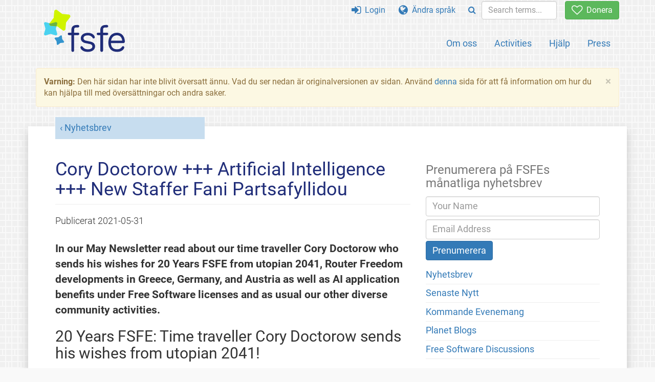

--- FILE ---
content_type: text/html; charset=UTF-8
request_url: https://fsfe.org/news/nl/nl-202105.sv.html
body_size: 7126
content:
<!DOCTYPE html>
<html lang="sv" class="sv no-js
      "><head><meta http-equiv="Content-Type" content="text/html; charset=utf-8"><meta name="robots" content="noindex"><meta name="viewport" content='width=device-width, initial-scale=1.0"'><meta http-equiv="X-UA-Compatible" content="IE=edge"><link rel="stylesheet" media="all" href="/look/main.css?20230215" type="text/css"><link rel="stylesheet" media="print" href="/look/print.css" type="text/css"><link rel="icon" href="/graphics/fsfe.ico" type="image/x-icon"><link rel="apple-touch-icon" href="/graphics/touch-icon.png" type="image/png"><link rel="apple-touch-icon-precomposed" href="/graphics/touch-icon.png" type="image/png"><link rel="alternate" title="FSFE " href="/news/news.sv.rss" type="application/rss+xml"><link rel="alternate" title="FSFE " href="/events/events.sv.rss" type="application/rss+xml"><link type="text/html" rel="alternate" hreflang="en" lang="en" href="/news/nl/nl-202105.en.html" title="English"><link type="text/html" rel="alternate" hreflang="es" lang="es" href="/news/nl/nl-202105.es.html" title="Español"><link type="text/html" rel="alternate" hreflang="it" lang="it" href="/news/nl/nl-202105.it.html" title="Italiano"><meta name="description" content="In our May Newsletter read about our time traveller Cory Doctorow who sends his wishes for 20 Years FSFE from utopian 2041, Router Freedom developments in ..."><meta name="fediverse:creator" content="@fsfe@mastodon.social"><meta name="twitter:card" content="summary_large_image"><meta name="twitter:site" content="@fsfe"><meta name="twitter:image" content="https://pics.fsfe.org/uploads/medium/8da733c745bf00f13549c1eefae8e9d9.png"><meta name="twitter:title" content="Cory Doctorow +++ Artificial Intelligence +++ New Staffer Fani Partsafyllidou - FSFE"><meta name="twitter:description" content="In our May Newsletter read about our time traveller Cory Doctorow who sends his wishes for 20 Years FSFE from utopian 2041, Router Freedom developments in ..."><meta property="og:type" content="article"><meta property="og:site_name" content="FSFE - Free Software Foundation Europe"><meta property="og:image" content="https://pics.fsfe.org/uploads/medium/8da733c745bf00f13549c1eefae8e9d9.png"><meta property="og:locale" content="sv"><meta property="og:url" content="https://fsfe.org/news/nl/nl-202105.html"><meta property="og:title" content="Cory Doctorow +++ Artificial Intelligence +++ New Staffer Fani Partsafyllidou - FSFE"><meta property="og:description" content="In our May Newsletter read about our time traveller Cory Doctorow who sends his wishes for 20 Years FSFE from utopian 2041, Router Freedom developments in ..."><script src="/scripts/thirdparty/jquery.min.js"></script><script src="/scripts/thirdparty/modernizr.custom.65251.js"></script><title>Cory Doctorow +++ Artificial Intelligence +++ New Staffer Fani Partsafyllidou - FSFE</title></head><body class="news"><!--This file was generated by an XSLT script. Please do not edit.--><nav id="translations" class="alert"><a class="close" data-toggle="collapse" data-target="#translations" href="#">
          ×
        </a><a class="contribute-translation" href="/contribute/translators/index.sv.html">Översätt den här sidan?</a><ul><li><a href="/news/nl/nl-202105.en.html">English</a></li><li><a href="/news/nl/nl-202105.es.html">Español</a></li><li><a href="/news/nl/nl-202105.it.html">Italiano</a></li></ul></nav><header id="top"><div id="masthead"><a id="logo" aria-label="FSFE Logo" href="/"><span>Free Software Foundation Europe</span></a></div><nav id="menu"><p>Gå till:</p><ul id="direct-links"><li id="direct-to-menu-list"><a href="#menu-list">Menu</a></li><li id="direct-to-content"><a href="#content">Innehåll</a></li><li id="direct-to-page-info"><a href="#page-info">Page info</a></li></ul><input type="checkbox" id="burger"><label for="burger"><i class="fa fa-bars fa-lg"></i></label><div id="menu-list"><ul><li id="menu-donate"><a href="https://my.fsfe.org/donate?referrer=https://fsfe.org/news/nl/nl-202105.html"><i class="fa fa-heart-o fa-lg"></i> Donera</a></li></ul><ul id="menu-sections"><li><a href="/about/about.sv.html">Om oss</a></li><li><a href="/activities/activities.sv.html">Activities</a></li><li><a href="/contribute/contribute.sv.html">Hjälp</a></li><li class="visible-xs"><a href="/news/news.sv.html">Senaste Nytt</a></li><li class="visible-xs"><a href="/events/events.sv.html">Kommande Evenemang</a></li><li class="visible-xs"><a href="/news/podcast.sv.html">Podcast</a></li><li><a href="/press/press.sv.html">Press</a></li></ul><ul><li><a href="https://my.fsfe.org/"><i class="fa fa-sign-in fa-lg"></i> Login</a></li><li id="menu-translations"><a href="#translations" data-toggle="collapse" data-target="#translations"><i class="fa fa-globe fa-lg"></i> Ändra språk</a></li><li id="menu-search-box"><form method="GET" action="/search/search.sv.html"><div class="input-group"><div class="input-group-btn"><button class="btn btn-primary" type="submit" aria-label="Search"><i class="fa fa-search"></i></button></div><input placeholder="Search terms..." type="text" name="q" size="10" class="form-control"></div></form></li></ul></div></nav></header><div id="notifications"><div class="alert warning yellow"><a class="close" data-dismiss="alert" href="#" aria-hidden="true">
            ×
          </a><p><strong>Varning: </strong>
    Den här sidan har inte blivit översatt ännu. Vad du ser nedan
    är originalversionen av sidan.
    Använd <a href="/contribute/contribute.sv.html">denna</a> sida för att få information
    om hur du kan hjälpa till med översättningar och andra saker.
  </p></div><div id="infobox"></div></div><main><div id="content" lang="en" class="h-entry"><p id="category"><a href="/news/newsletter.sv.html">Nyhetsbrev</a></p><h1 id="router-freedom-activity-package-fernanda-weiden-spring-sales">Cory Doctorow +++ Artificial Intelligence +++ New Staffer Fani Partsafyllidou</h1><div id="article-metadata"><span class="published-on">Publicerat </span><time class="dt-published">2021-05-31</time> 
        </div><p>In our May Newsletter read about our time traveller Cory Doctorow who sends his wishes for 20 Years FSFE from utopian 2041, Router Freedom developments in Greece, Germany, and Austria as well as AI application benefits under Free Software licenses and as usual our other diverse community activities.</p><h2 id="20-years-fsfe-time-traveller-cory-doctorow-sends-his-wishes-from-utopian-2041-">20 Years FSFE: Time traveller Cory Doctorow sends his wishes from utopian 2041!</h2><p>Prolific Sci-fi author Cory Doctorow envisions the world in 2041 and informs us that humankind was  able to solve major world problems thanks to collective work and mutual sharing of knowledge. Doctorow has been a vocal supporter of the FSFE  for many years now. In his video he is celebrating the 20 year anniversary of the FSFE in his own fascinating way: Doctorow is travelling in time to greet us and congratulate us on our 40 year anniversary, talking to us from 2041.</p><figure><video width="100%" crossorigin="crossorigin" poster="https://pics.fsfe.org/uploads/medium/65f178190d23b13698df901452b25f42.png" controls="controls"><source media="screen" type='video/mp4; codecs="avc1.42E01E, mp4a.40.2"' src="https://download.fsfe.org/videos/20years/cory_doctorow/cory_doctorow_en_desktop.mp4"></source><source media="screen" type='video/webm; codecs="vp9, opus"' src="https://download.fsfe.org/videos/20years/cory_doctorow/cory_doctorow_en_desktop.webm"></source><track default="default" label="English" srclang="en" kind="subtitles" src="https://download.fsfe.org/videos/20years/cory_doctorow/subtitles/webvtt/cory_doctorow_en.vtt"></track><track label="Italian" srclang="it" kind="subtitles" src="https://download.fsfe.org/videos/20years/cory_doctorow/subtitles/webvtt/cory_doctorow_it.vtt"></track></video></figure><p>His time travel allows him to see the critical importance of the FSFE in the transition to a digital society. In the author’s words ‘In those two decades we have seen massive decentralization of the internet thanks and part to deep reforms to our anti-trust and monopoly law, mandates for interoperability and open APIs’. This is why Doctorow is thanking the FSFE for our next 20 years of fostering freedom and decentralisation. </p><h2 id="rapid-developments-in-router-freedom-in-greece-germany-and-austria">Rapid developments in Router Freedom in Greece, Germany, and Austria</h2><p>Rapid developments in Router Freedom are  being made in the EU countries as an EU reform of telecommunications law is being transposed into national jurisdictions. The implementation process has been complex and has led to different solutions which may negatively affect Router Freedom. 
    The FSFE has been closely monitoring national legislation on telecommunications and actively taken part in public consultations together with local organisations to support legislative changes in favour of Router Freedom. For example, in Greece, the FSFE and six other organisations supported the preliminary decision of the Greek regulator for incorporating Router Freedom in the national legislation. </p><figure><img src="https://pics.fsfe.org/uploads/medium/bf26bd4311e29cbfab2a1f9dcee36cae.png" alt=""><figcaption>The EU is in process of reform of telecom law and it will affect Router Freedom.</figcaption></figure><p>The next months will be crucial for Router Freedom in EU countries. There are challenges ahead. Differently from Greece, <a href="/news/2021/news-20210505-01.sv.html">Germany</a> has moved in a direction to reevaluate the consolidated framework, which can lead to more restrictions to end-users rights. In <a href="/news/2021/news-20210506-01.sv.html">Austria</a>, the fate of Router Freedom will be decided by the national regulatory agency RTR after the full implementation of the telecom reform.</p><h2 id="achieving-accuracy-and-fairness-in-artificial-intelligence-ai-applications-using-free-software">Achieving accuracy and fairness in Artificial Intelligence (AI) applications using Free Software</h2><p>Vincent Lequertier <a href="/freesoftware/artificial-intelligence.sv.html">published an article</a> stating the reasons why AI applications released under a Free Software license can prevent known pitfalls in AI, making its use both efficient and fair. Three elements of AI should be provided openly: the source code used to train the AI, the datasets, and the trained AI models. Being able to understand how AI works will enable us to correct unfair discrimination generated by AI and give the opportunity for everyone to improve its transparency. Furthermore, releasing AI as Free Software can  help fostering innovation in this field.</p><p>Vincent also suggested in a <a href="https://vl8r.eu/posts/2021/05/16/artificial-intelligence-safety-embracing-checklists/">blog post</a> on <a href="https://planet.fsfe.org">FSFE's Planet</a> that the successful imposition of checklists in crucial sectors can be used as an example of good practice in AI development. </p><figure><img src="https://pics.fsfe.org/uploads/medium/54754bcae9f31f10659ff4c9037e4447.jpg" alt=""></figure><hr><p>This year the FSFE celebrates its 20th anniversary. <a href="https://my.fsfe.org/donate?referrer=https://fsfe.org/news/nl/nl-202105.html">Support our work for the next 20 years to come</a></p><hr><h2 id="internal-our-new-staffer-fani-partsafyllidou">Internal: Our new staffer Fani Partsafyllidou</h2><p>We welcome our new staffer Fani Partsafyllidou! Fani holds a Master's Degree in Modern History and Political Science and after working with the European Association of History and Citizenship Educators she joined the FSFE communication team on the first of May. You will read more and more by her in the upcoming months, and -- except this very paragraph -- you are already reading the first newsletter brought to you by Fani. </p><figure><img src="https://pics.fsfe.org/uploads/medium/ed45573523c4bb8e7c5d9f32089400a1.jpg" alt=""></figure><h2 id="upcoming-events">Upcoming events</h2><p>Matthias Kirschner, president of the FSFE, and Bonnie Mehring, FSFE Coordinator of Translations, will talk at OpenSUSE Con about Public Money Public Code and the progress of the FSFE after 20 years of collective action. OpenSUSE Con will happen on 18 &amp; 19 of June, the detailed schedule is still to be set. </p><h2 id="what-we-have-done">What we have done</h2><ul><li>In the Next Generation Internet Zero initiative, the FSFE has cooperated with other organisations in Europe to facilitate the use of Free Software licences by developers, by providing educational material as well as guidance. We recently published a report on how the FSFE <a href="/news/2021/news-20210504-01.sv.html">Helps Free Software Developers Engineer a Better Internet</a> </li><li>On May 22 the FSFE participated in MERGE-it, a conference organised for Italian communities that work with Open Source and Free Software. Patrick Ohnewein, Financial Officer of the FSFE and the Deputy Coordinator in Italy, gave a talk about Free Software in the Public Administration, and Francesca Indorato, FSFE employee, moderated the session and the discussion.</li><li>Matthias Kirschner gave an <a href="https://www.co-vienna.com/de/leute/der-digitale-freiheitskampfer/">interview (DE)</a> in Co-Vienna where he analysed the concept of Ethical Software and its relation to freedom of speech.  </li><li>On May 6 Alexander Sander, the FSFE's policy consultant, contributed to a session about how to <a href="https://www.ioew.de/veranstaltung/european-approaches-towards-a-sustainable-digitalization">advocate on the EU level for Digital Sustainability</a>  </li><li>On May 5 Alexander Sander hosted a session on "Public Money? Public Code!" during an event of  <a href="https://digitalezivilgesellschaft.org/en-">over 50 European civil society organisations</a> who formulated several recommendations to political decision makers in the light of the upcoming federal election in Germany.</li><li>Alexander also hosted a webinar on May 26 to highlight the <a href="https://public-money.confetti.events/">benefits of using Free Software in public administration</a> and to explain the process of implementation.</li><li>Alexander Sander took part in a <a href="https://www.egovkommunal.de/#Agenda">panel discussion on centralization to standardization</a> with representatives of the German Government and local government associations. Alexander brought the perspective on Open Standards and Free Software to the panel </li><li>Our Dutch country team organised an online get-together on May 19.</li></ul><h2 id="get-active">Get active</h2><p>Our new call for local projects is open until <a href="/news/2021/news-20210526-01.sv.html">the 25th of July!</a> If you are a supporter of the FSFE and you have a project you have wanted to do for a long time, apply for funding by the FSFE and make it happen. If you are a supporter but you have no project in hand, look for a local group in your vicinity or create one. And if you are not a supporter yet - time to <a href="https://my.fsfe.org/donate">join the FSFE now</a>.</p><figure><img src="https://pics.fsfe.org/uploads/medium/1dcdf901936a5b357597c7fa91a20ca8.jpg" alt="Light bulb drawn on a pinboard, representing an idea, next to fsfe and ilovefs-logo"></figure><h2 id="contribute-to-our-newsletter">Contribute to our newsletter</h2><p>If you would like to share any thoughts, pictures, or news, please send
  them to us. As always, the address is &#110;e&#x0077;&#x0073;&#108;e&#116;&#116;er&#64;&#102;&#x0073;&#102;e.&#x006f;r&#x0067;. We are looking
  forward to hearing from you!</p><p><a href="https://my.fsfe.org/donate?referrer=https://fsfe.org/news/nl/nl-202105.html">If you also want to support us and our work, join our community and
  support us with a
  donation or a monthly contribution</a>.</p><p>Thanks to our community and all the <a href="/contribute">volunteers</a>,
  <a href="https://my.fsfe.org/support">supporters</a>, and <a href="/donate/thankgnus">donors</a> who make our work possible. And thanks to
  <a href="/contribute/translators">our translators</a>, who enable you to read
  this newsletter in your native languages.</p><p>Your editor,
    Fani Partsafyllidou</p><hr><p><a href="https://my.fsfe.org/donate?referrer=nl">Support us with your donation</a></p><hr><footer id="tags"><h2>Tags</h2><ul class="tags"><li><a href="/tags/tagged-newsletter.sv.html">Newsletter</a></li><li><a href="/tags/tagged-routers.sv.html">Router Freedom</a></li><li><a href="/tags/tagged-fsfe20.sv.html">20 Years FSFE</a></li><li><a href="/tags/tagged-ngi.sv.html">Next Generation Internet</a></li></ul></footer></div><aside id="sidebar"><h3>Prenumerera på FSFEs månatliga nyhetsbrev</h3><form class="form-inline" id="formnl" name="formnl" method="POST" action="https://my.fsfe.org/subscribe"><input type="hidden" name="language" value="en"><input type="input" style="display: none !important" name="password" tabindex="-1" autocomplete="off"><input id="yourname" name="name" type="text" required="required" placeholder="Your Name"><input id="email" name="email1" type="email" required="required" placeholder="Email Address"><fsfe-cd-referrer-input></fsfe-cd-referrer-input><input type="hidden" name="wants_info" value="yes"><input type="hidden" name="wants_newsletter_info" value="yes"><input type="hidden" name="category" value="i"><input id="submit" type="submit" value="Prenumerera"></form><ul><li><a href="/news/newsletter.sv.html">Nyhetsbrev</a></li><li><a href="/news/news.sv.html">Senaste Nytt</a></li><li><a href="/events/events.sv.html">Kommande Evenemang</a></li><li><a href="https://planet.fsfe.org">Planet Blogs</a></li><li><a href="/about/contact.sv.html#community">Free Software Discussions</a></li></ul><a href="https://my.fsfe.org/support" class="small-donate">Become a supporter</a><h3 class="promo">Om FSFE</h3><p>
      Free Software Foundation Europe is a charity that empowers users to
      control technology.
    </p><p>
      Software is deeply involved in all aspects of our lives. It is important
      that this technology empowers rather than restricts us. Free Software
      gives everybody the rights to use, study, share, and improve software.
      These rights help support other fundamental rights like freedom of
      speech, freedom of press, and privacy.
    </p><a href="/about/about.sv.html" class="learn-more">Lär mer</a></aside></main><aside id="followup" class="donate"><p>Freedom in the information society needs your financial contribution.<br><a href="https://my.fsfe.org/donate" class="btn"><i class="fa fa-heart-o fa-lg"></i> Donera</a></p></aside><nav id="direct-to-top"><a href="#top">Go to the top</a></nav><footer><div id="footer-social-media"><div><p class="share-buttons footer"><a href="https://mastodon.social/@fsfe"><img src="/graphics/services/mastodon.png" alt="Mastodon" title="Mastodon"></a><a href="https://media.fsfe.org/a/fsfe/videos"><img src="/graphics/services/peertube.png" alt="Peertube" title="Peertube"></a></p></div></div><div id="page-info"><div><p>Copyright © 2001-2026 <a href="/">Free Software Foundation Europe</a>.</p><p>
    Except as otherwise noted, the content of this particular page is licensed under the <a href="https://creativecommons.org/licenses/by-sa/4.0/">Creative Commons Attribution Share-Alike 4.0 License (CC-BY-SA 4.0)</a>.
    For more information, please refer to our website content <a href="/about/license-policy.sv.html">licensing policy</a>.
  </p></div><div><p><a href="/about/contact.sv.html">Kontakta oss</a></p><p><a href="/about/jobs/index.sv.html">Jobs</a></p><p><a href="/about/legal/imprint.sv.html">Imprint</a></p><p><a href="/about/legal/imprint.sv.html#id-privacy-policy">Privacy Policy</a></p><p><a href="/about/transparency-commitment.sv.html">Transparency Commitment</a></p><p><a href="/about/js-licences.sv.html" data-jslicense="1">JavaScript Licences</a></p></div><div><p><a rel="nofollow" href="https://git.fsfe.org/FSFE/fsfe-website/src/branch/master/fsfe.org/news/nl/nl-202105.en.xhtml">Källkod</a></p><p><a href="/contribute/web/web.sv.html">Contribute to the Web team</a></p><p><a href="/contribute/translators/translators.sv.html">Översätt den här sidan?</a></p><p></p></div></div></footer><script src="/scripts/thirdparty/bootstrap.custom.js"></script></body></html>
